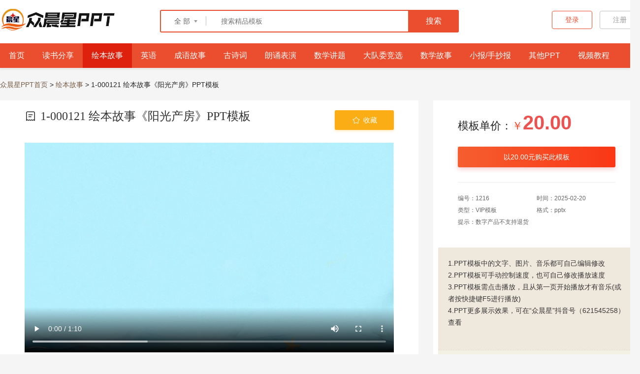

--- FILE ---
content_type: text/html; charset=utf-8
request_url: https://lbaoxian.com/doc/1216.html
body_size: 6665
content:
<!DOCTYPE html>
<html>
<head>
  <meta charset="UTF-8">
  <title>1-000121   绘本故事《阳光产房》PPT模板 - 绘本故事 - 众晨星PPT</title>
  <meta name="keywords" content="绘本故事PPT，成语故事PPT，幼儿园课件，小学生讲故事PPT">
  <meta name="description" content="本模板为1-000121   绘本故事《阳光产房》PPT模板，尺寸为16*9像素，格式为powerpoint，卡通风格，可用于教育课件演讲展示，文字图片可以直接替换，使用简单方便，客服：15325310356（同微信）。">
  <meta http-equiv="Cache-Control" content="no-transform " />
  <link rel="Bookmark" href="/favicon.ico" >
  <link rel="Shortcut Icon" href="/favicon.ico" />
  <link href="//at.alicdn.com/t/c/font_3900691_7u5zbtiyng8.css" rel="stylesheet" type="text/css" />
  <link href="/static/index/css/swiper.min.css" rel="stylesheet" type="text/css" />
  <link href="/static/layui/css/layui.css" rel="stylesheet" type="text/css" />
  <link href="/static/index/css/main.css?v=1769249724" rel="stylesheet" type="text/css" />


</head>

<body>


<div class="header header_fixed">
    <div class="block flex_block">
        <a class="logo" href="/"><h1><img src="/static/index/images/logo_black.png?v=1" /></h1></a>

        <div class="flex_main"></div>
        <div class="search">
            <div class="search_box flex_block">
                <div class="searchtype">
                    <span>全 部</span>
                    <em></em>
                    <i></i>
                    <ul class="typedown" style="display: none;">
                        <li class="allkid0" style="display:none;"><a kid="0" href="javascript:;">全部</a></li>
                                                <li class="allkid1"><a kid="3" href="javascript:;">读书分享</a></li>
                                                <li class="allkid1"><a kid="6" href="javascript:;">绘本故事</a></li>
                                                <li class="allkid1"><a kid="5" href="javascript:;">英语</a></li>
                                                <li class="allkid1"><a kid="13" href="javascript:;">成语故事</a></li>
                                                <li class="allkid1"><a kid="15" href="javascript:;">古诗词</a></li>
                                                <li class="allkid1"><a kid="49" href="javascript:;">朗诵表演</a></li>
                                                <li class="allkid1"><a kid="1" href="javascript:;">数学讲题</a></li>
                                                <li class="allkid1"><a kid="2" href="javascript:;">大队委竞选</a></li>
                                                <li class="allkid1"><a kid="4" href="javascript:;">数学故事</a></li>
                                                <li class="allkid1"><a kid="14" href="javascript:;">小报/手抄报</a></li>
                                                <li class="allkid1"><a kid="21" href="javascript:;">其他PPT</a></li>
                                            </ul>
                </div>

                <input type="text" id="keys" key-type="0" value="" onkeydown="tab(event);" autocomplete="off" name="keys" class="search_txt" placeholder="搜索精品模板">
                <div class="search_btn" data-type="0" data-key="keys">搜索</div>
            </div>
        </div>
        <div class="flex_main"></div>
                <div class="login">
            <!-- 未登录 -->
            <span name="注册" class="regist login_btn">注册</span>
            <span name="登录" class="regist-lg login_btn">登录</span>
        </div>
            </div>
    <div class="menu_block">
        <div class="block">
            <ul class="menu">
                <li class=""><a href="/" title="众晨星">首页</a></li>
                                <li class=""><a href="/ppt/3.html" title="读书分享PPT">读书分享</a></li>
                                <li class="active"><a href="/ppt/6.html" title="绘本故事PPT">绘本故事</a></li>
                                <li class=""><a href="/ppt/5.html" title="英语PPT">英语</a></li>
                                <li class=""><a href="/ppt/13.html" title="成语故事PPT">成语故事</a></li>
                                <li class=""><a href="/ppt/15.html" title="古诗词PPT">古诗词</a></li>
                                <li class=""><a href="/ppt/49.html" title="朗诵表演PPT">朗诵表演</a></li>
                                <li class=""><a href="/ppt/1.html" title="数学讲题PPT">数学讲题</a></li>
                                <li class=""><a href="/ppt/2.html" title="大队委竞选PPT">大队委竞选</a></li>
                                <li class=""><a href="/ppt/4.html" title="数学故事PPT">数学故事</a></li>
                                <li class=""><a href="/ppt/14.html" title="小报/手抄报PPT">小报/手抄报</a></li>
                                <li class=""><a href="/ppt/21.html" title="其他PPTPPT">其他PPT</a></li>
                                <li ><a href="/shipin/" title="视频教程">视频教程</a></li>
            </ul>
        </div>
    </div>
</div>
<div class="header_blank"></div>




<div class="block">
    <div class="sitepath"><a href="/">众晨星PPT首页</a> > <a href="/ppt/6.html">绘本故事</a> > 1-000121   绘本故事《阳光产房》PPT模板</div>
</div>

<div class="block m_b_20">
    <div class="doc_left doc_block">
        <div class="doc_title"><i class="iconfont icon-yingpingmoban"></i><h1>1-000121   绘本故事《阳光产房》PPT模板</h1><div class="collection_btn uncollection" data-id="1216"><i class="iconfont icon-shoucang_o"></i> 收藏</div> </div>
                <div class="doc_video">
            <video id="video-detail-player" preload="auto" controls poster="https://res.lbaoxian.com/pic/2024/05/20240509220412.jpg" data-show-join-modal="" width="750" height="430">
                <source type="video/mp4" src="https://res.lbaoxian.com/video/2024/05/20240509220549.mp4">
            </video>
        </div>
                <div class="doc_content">
                        <img src="https://res.lbaoxian.com/pic/2024/05/20240509220412.jpg" />
                        <img src="https://res.lbaoxian.com/pic/2024/05/20240509220415.jpg" />
                        <br>
                        <p style="padding:30px 0;"><strong>众晨星</strong>为您提供的参考文稿：&nbsp;&nbsp;&nbsp;&nbsp;&nbsp;<a href="javascript:;" class="note_li" style="font-weight: 700;font-size:18px;color:#f30">【点我复制文稿】</a></p>
            <div id="content_str"><p class="MsoNormal"><span>&nbsp; &nbsp; &nbsp; &nbsp; &nbsp; &nbsp; &nbsp; &nbsp; &nbsp;</span><b><span>&nbsp;&nbsp;<font face="宋体">阳</font> &nbsp;<font face="宋体">光</font> &nbsp;<font face="宋体">产</font> &nbsp;<font face="宋体">房</font> </span></b><b><span><o:p></o:p></span></b></p><p class="MsoNormal"><span><font face="宋体">尊敬的老师，亲爱的同学们大家好！我是二（</font><font face="Calibri">1</font><font face="宋体">）班的众晨星，今天我给大家分享的故事是《阳光产房》。</font></span><span><o:p></o:p></span></p><p class="MsoNormal"><span><font face="宋体">章鱼探长的休假时间到了，这次他决定去珊瑚礁市的阳光浴场，那里海水碧蓝、沙滩开阔，在阳光的照射下美极了。章鱼探长找了一处无鱼的角落很快就睡着了。不知过了多久章鱼探长醒过来时发现自己头顶多出了两把巨大的</font><font face="宋体">“遮阳伞”。</font></span><span><o:p></o:p></span></p><p class="MsoNormal"><span>&nbsp;&nbsp;&nbsp;<font face="宋体">“哎呀，这是谁这么好心给我打了伞？”章鱼探长四处张望寻找好心人，突然两把伞缓缓移动起来，翻了个身，竟然变成了两条圆溜溜的大鱼。他们长得真奇怪，仿佛没有身子，只看见一个又大又扁的脑袋。</font></span><span><o:p></o:p></span></p><p class="MsoNormal"><span>“您就是神探章鱼探长吧？我们总在报纸上看见您！”两条大鱼激动地说。</span><span><o:p></o:p></span></p><p class="MsoNormal"><span>“不敢当，不敢当。”章鱼探长挠了挠头问：“您二位为何来到我们珊瑚礁市呢？”</span><span><o:p></o:p></span></p><p class="MsoNormal"><span>&nbsp;<font face="宋体">“我们是翻车鱼夫妇，旅行经过这里停下来晒晒太阳，晒太阳可是我们最喜欢的事情。”翻车鱼先生说。</font></span><span><o:p></o:p></span></p><p class="MsoNormal"><span><font face="宋体">突然一旁的翻车鱼太太捂着肚子小声说：</font><font face="宋体">“亲爱的，我感觉肚子有点胀，可能要生了！”</font></span><span><o:p></o:p></span></p><p class="MsoNormal"><span>“赶紧去医院！”章鱼探长紧张的说</span><span><o:p></o:p></span></p><p class="MsoNormal"><span><font face="宋体">翻车鱼先生接过话：</font><font face="宋体">“医院可能没法接收我们，因为我们有</font><font face="Calibri">3</font><font face="宋体">亿个宝宝！”</font></span><span><o:p></o:p></span></p><p class="MsoNormal"><span><font face="宋体">“</font><font face="Calibri">3</font><font face="宋体">亿个？”章鱼探长大吃一惊，“那</font><font face="Calibri">...</font><font face="宋体">那怎么办呢？”</font></span><span><o:p></o:p></span></p><p class="MsoNormal"><span>“我们就在这里生宝宝吧，按照翻车鱼最传统的方式。”说完翻车鱼先生用最快的速度挖了一个巨大的沙坑当作产床。章鱼探长用围栏把这一处沙滩围了起来然后悄悄离开了。</span><span><o:p></o:p></span></p><p class="MsoNormal"><span>阳光浴场变成了温馨的产房，这还是头一遭呢！</span><span><o:p></o:p></span></p></div>
                    </div>
    </div>
    <div class="doc_right">
        <div class="doc_block p_b_10">
                            <div class="doc_price">模板单价：<span>￥<i>20.00</i></span></div>
<!--                <div class="doc_vip_tips m_b_15"><b>开通会员可免费下载任意模板与19项特权</b></div>-->
<!--                <div class="doc_vip_downbtn m_b_15" id="vip_down_btn" data-id="1216">会员免费下载</div>-->
                <div class="doc_vip_downbtn m_b_30" id="buy_down_btn" data-id="1216" data-price="20.00">以20.00元购买此模板</div>
                            
            <div class="doc_attr_block">
                <div class="doc_attr_item">编号：1216</div>
                <div class="doc_attr_item">时间：2025-02-20</div>
                <div class="doc_attr_item">类型：VIP模板</div>
                <div class="doc_attr_item">格式：pptx</div>
                <div class="doc_attr_item">提示：数字产品不支持退货</div>
            </div>

        </div>
        <div class="doc_block m_b_20" style="padding: 10px">
            <div class="friend_tips">
                <div class="about_edit">
                    <p>1.PPT模板中的文字、图片、音乐都可自己编辑修改</p><p>2.PPT模板可手动控制速度，也可自己修改播放速度</p><p>3.PPT模板需点击播放，且从第一页开始播放才有音乐(或者按快捷键F5进行播放)</p><p>4.PPT更多展示效果，可在“众晨星”抖音号（621545258）查看</p><p><br/></p>                </div>
                <div class="about_kefu">
                    <p>客服1：<a href="tel:15395736380">15395736380</a>(同微信)</p>
                    <p>客服2：<a href="tel:15325310356">15325310356</a>(同微信)</p>
                </div>
            </div>
        </div>
        <div class="doc_block p_20 m_b_20">
            <h3 class="guess_title">常见问题</h3>
            <ul class="question_list">
                                <li><a href="/view/20.html" target="_blank">PPT使用问题及建议</a>
                </li>
                                <li><a href="/view/19.html" target="_blank">如何将PPT转成视频加入人物做成视频</a>
                </li>
                                <li><a href="/view/4.html" target="_blank">PPT在手机中打开，PPT没有音乐，听不到音乐怎么回事？</a>
                </li>
                                <li><a href="/view/3.html" target="_blank">PPT在电脑中打开，PPT没有音乐，听不到音乐怎么回事？</a>
                </li>
                                <li><a href="/view/18.html" target="_blank">为什么PPT在电视上不能自动播放？而看到我是能在电视是放映的？</a>
                </li>
                                <li><a href="/view/13.html" target="_blank">如何将PPT转成视频？</a>
                </li>
                                <div class="clear"></div>
            </ul>
        </div>
        <div class="doc_block p_20">
            <h3 class="guess_title">猜你在找</h3>
            <ul class="guess_list">
                                <li><a href="/doc/2228.html" target="_blank">
                    <div class="item_img"><img src="https://res.lbaoxian.com/pic/2025/04/20250409101643.jpg?x-oss-process=image/resize,m_fill,w_160,h_90" /></div>
                    <div class="item_title">4-00047  《 红星照耀中国》</div></a>
                </li>
                                <li><a href="/doc/2227.html" target="_blank">
                    <div class="item_img"><img src="https://res.lbaoxian.com/pic/2025/04/20250409094311.jpg?x-oss-process=image/resize,m_fill,w_160,h_90" /></div>
                    <div class="item_title">4-00045  《雷锋的故事》</div></a>
                </li>
                                <li><a href="/doc/2115.html" target="_blank">
                    <div class="item_img"><img src="https://res.lbaoxian.com/pic/2025/09/20250929193628.jpg?x-oss-process=image/resize,m_fill,w_160,h_90" /></div>
                    <div class="item_title">1-000138   格林童话《两个神秘的小鞋匠》的故事PPT</div></a>
                </li>
                                <li><a href="/doc/2114.html" target="_blank">
                    <div class="item_img"><img src="https://res.lbaoxian.com/pic/2025/09/20250929193302.jpg?x-oss-process=image/resize,m_fill,w_160,h_90" /></div>
                    <div class="item_title">1-000137   格林童话 《灰姑娘》的故事PPTt</div></a>
                </li>
                                <li><a href="/doc/2112.html" target="_blank">
                    <div class="item_img"><img src="https://res.lbaoxian.com/pic/2025/09/20250927161613.jpg?x-oss-process=image/resize,m_fill,w_160,h_90" /></div>
                    <div class="item_title">1-000136   格林童话《小红帽》的故事PPT</div></a>
                </li>
                                <li><a href="/doc/2111.html" target="_blank">
                    <div class="item_img"><img src="https://res.lbaoxian.com/pic/2025/09/20250927110046.jpg?x-oss-process=image/resize,m_fill,w_160,h_90" /></div>
                    <div class="item_title">1-000135   格林童话《小毛驴》PPT模板 </div></a>
                </li>
                                <li><a href="/doc/2096.html" target="_blank">
                    <div class="item_img"><img src="https://res.lbaoxian.com/pic/2025/11/20251124191742.jpg?x-oss-process=image/resize,m_fill,w_160,h_90" /></div>
                    <div class="item_title">1-000144   格林童话故事《穷人和富人》PPT模板</div></a>
                </li>
                                <li><a href="/doc/2095.html" target="_blank">
                    <div class="item_img"><img src="https://res.lbaoxian.com/pic/2025/11/20251124103515.jpg?x-oss-process=image/resize,m_fill,w_160,h_90" /></div>
                    <div class="item_title">1-000143   格林童话故事《水晶球》PPT模板</div></a>
                </li>
                                <div class="clear"></div>
            </ul>
        </div>
    </div>
    <div class="clear"></div>
</div>

<div class="mask">
    <div class="pop_quick_login" id="quick_login_block" style="display: none">
        <div class="pop_close_btn"><span class="iconfont icon-guanbi1"></span></div>
        <div class="pop_login_logo"></div>
        <div class="mobile_login_list">
            <div class="wexin_qrcode">
                <img src="" id="weixin_qr_img" style="width:240px;height:240px;" />
                <input type="hidden" id="scene_id" value="" />
                <p>扫码关注公众号登录</p>
            </div>
            <div class="mobile_login_other">
                <i></i>
                <span>其他登录方式</span>
                <i></i>
            </div>
            <div class="other_login_types">
                <a href="javascript:;" onclick="openLogin('qq')" class="types_qq">
                    <p><i class="iconfont icon-QQ"></i></p>
                    <span>QQ</span>
                </a>
                <a href="javascript:;" id="types_mobile" class="types_mobile">
                    <p><i class="iconfont icon-shouji"></i></p>
                    <span>手机号</span>
                </a>
            </div>
        </div>
        <div class="mobile_login_footer">注册或点击登录代表您同意《<a href="javascript:;">网络服务使用协议</a>》</div>
    </div>
    <div class="pop_mobile_login" id="mobile_login_block">
        <div class="pop_close_btn"><span class="iconfont icon-guanbi1"></span></div>
        <div class="pop_back_btn"><span class="iconfont icon-jiantou_liebiaoxiangzuo"></span></div>
        <div class="pop_login_logo"></div>
        <div class="mobile_login_title">手机号登录/注册</div>
        <div class="mobile_login_list">
            <div class="mobile_login_item mobile_login_border">
                <i class="iconfont icon-shouji1"></i>
                <input type="text" maxlength="11" class="item_txt" value="" placeholder="请输入您的手机号" id="login_mobile">
                <span class="err" id="login_mobile_err"></span>
            </div>
            <div class="mobile_login_item">
                <div class="mobile_login_border safecode_item fl">
                    <i class="iconfont icon-yanzhengma"></i>
                    <input type="number" maxlength="4" class="item_txt" onchange="checkLoginStatus()" placeholder="请输入获取验证码" id="login_safecode">
                    <span></span>
                </div>
                <button class="safecode_btn fr" id="yzm_btn" onclick="getSnsCode('login_mobile','yzm_btn')">获取验证码</button>
                <div class="clear"></div>
            </div>
            <div class="mobile_login_item">
                <div class="outBox">
                    <div class="slider">&rarr;</div>
                    <p id="remind">向右滑动</p>
                    <div class="slider_back"></div>
                </div>
            </div>
            <div class="mobile_login_item">
                <input type="hidden" id="isSliderCheck" value="0" />
                <button class="mobile_login_btn" id="mobile_login_btn" disabled>登录/注册</button>
            </div>
            <div class="mobile_login_other">
                <i></i>
                <span>其他登录方式</span>
                <i></i>
            </div>
            <div class="other_login_types">
                <a href="javascript:;" id="types_weixin" class="types_weixin">
                    <p><i class="iconfont icon-iconfontweixin"></i></p>
                    <span>微信</span>
                </a>
                <a href="javascript:;" onclick="openLogin('qq')" class="types_qq">
                    <p><i class="iconfont icon-QQ"></i></p>
                    <span>QQ</span>
                </a>
            </div>
        </div>
        <div class="mobile_login_footer">注册或点击登录代表您同意《<a href="javascript:;">网络服务使用协议</a>》</div>
    </div>
</div>

<script>

</script>
<div class="mask_buy">
    <div class="pop_quick_buy" id="pop_quick_buy">
        <div class="quick_buy_title flex_block">
            <div class="title_name"><i class="iconfont icon-goumaijilu"></i>购买文档</div>
            <div class="flex_main"></div>
            <div class="close_btn">
                <i class="iconfont icon-guanbi1"></i>
            </div>
        </div>
        <div class="bg_gray p_20">
            <div class="quick_block">
                <h3>1-000121   绘本故事《阳光产房》PPT模板</h3>
                <p>文档价格：<span>￥20.00</span></p>
            </div>
        </div>
        <div class="p_20">
            <div class="quick_block">
                <p>应付金额：<span class="payamount">￥<i>20.00</i></span></p>
            </div>
        </div>
        <div class="quickpay_type_list">
            <div class="type_item">
                <div class="type_item_img wepay_box" id="wepay_qrcode"></div>
                <div class="type_item_name">
                    <i class="iconfont icon-weixinzhifu"></i> 微信扫码支付
                </div>
            </div>
            <div class="type_item">
                <div class="type_item_img alipay_box"><img src="/static/member/images/alipay.jpg" /></div>
                <div class="type_item_name">
                    <p class="alipay_btn" id="alipay_btn" data-id="1216">支付宝支付</p>
                </div>
            </div>
        </div>
    </div>
</div>

<script src="/static/layui/layui.js"></script>
<script src="/static/index/js/jquery.js"></script>
<script src="/static/index/js/swiper.min.js"></script>
<script src="/static/index/js/jquery.qrcode.min.js"></script>
<script src="/static/index/js/common.js?v=1769249724"></script>
<script src="/static/index/js/validate.js"></script>
<script>

    layui.use(['layer', 'carousel', 'element'], function () {
        var $ = layui.jquery;
        var layer = layui.layer;

        $(".note_li").on('click',function(){
            var str = filterHtml($("#content_str").html());

            navigator.clipboard.writeText(str).then(() => {
                layer.msg('复制成功');
            }).catch(err => {
                layer.msg('复制失败');
            });
        })



    });

    function filterHtml(html) {
        const doc = new DOMParser().parseFromString(html, 'text/html');
        return doc.body.textContent || '';
    }


</script>

<footer class="footer">
    <div class="block">
        <div class="footer_info">
            <dl class="footer_info_col footer_info_logoinfo">
                <span class="footer_logo"><img src="/static/index/images/logo_black.png" /></span>
                <span class="footer_logo_mess">成品PPT内容服务平台</span>
            </dl>
            <dl class="footer_info_col">
                <dt>关于我们</dt>
                <dd><a href="https://lbaoxian.com/view/14.html" target="_blank">关于众晨星</a></dd>
                <dd><a href="https://lbaoxian.com/view/15.html" target="_blank">联系方式</a></dd>
                <dd><a href="https://lbaoxian.com/sitemap.xml" target="_blank">SITEMAP</a></dd>
            </dl>
            <dl class="footer_info_col">
                <dt>会员中心</dt>
                <dd><a href="https://lbaoxian.com/view/16.html" target="_blank">用户协议</a></dd>
                <dd><a href="javascript:;">隐私政策</a></dd>
            </dl>
            <dl class="footer_info_col" style="min-width:235px">
                <dt>联系我们</dt>
                <dd>联系电话：15395736380</dd>
                <dd>联系邮箱：337333914@qq.com</dd>
                <dd>联系地址：浙江省嘉兴市现代广场1320</dd>
            </dl>
            <dl class="footer_info_col fr">
                <dt>关注我们</dt>
                <dd>
                    <img class="footer_qr_img" src="/static/index/images/footer-qrcode_kefu.png?v=1" />
                    <span></span>
                </dd>
            </dl>
        </div>
        <div class="footer__license">
            <p><a href="http://beian.miit.gov.cn" target="_blank" rel="nofollow" class="footer__license-link">浙ICP备14027900号-10</a></p>
            <p>Copyright © 2018-2026 lbaoxian.com,All Rights Reserved.</p>
            <p><a href="https://www.12377.cn/" target="_blank" class="g-link link" data-v-5b1aef4c="">中央网信办违法和不良信息举报中心 </a> <span>&nbsp;电话：12377&nbsp;|&nbsp;</span> <a href="http://www.gdjubao.cn/jb/?harm_type=18" target="_blank" class="g-link link"> 涉未成年人网络有害信息举报专区</a></p>
        </div>
    </div>
</footer>

<script>
    var _hmt = _hmt || [];
    (function() {
        var hm = document.createElement("script");
        hm.src = "https://hm.baidu.com/hm.js?b8b68dc4ba3365ae0f143a1a82bd019b";
        var s = document.getElementsByTagName("script")[0];
        s.parentNode.insertBefore(hm, s);
    })();
</script>


</body>
</html>


--- FILE ---
content_type: text/css
request_url: https://at.alicdn.com/t/c/font_3900691_7u5zbtiyng8.css
body_size: 383
content:
@font-face {
  font-family: "iconfont"; /* Project id 3900691 */
  src: url('//at.alicdn.com/t/c/font_3900691_7u5zbtiyng8.woff2?t=1677724504350') format('woff2'),
       url('//at.alicdn.com/t/c/font_3900691_7u5zbtiyng8.woff?t=1677724504350') format('woff'),
       url('//at.alicdn.com/t/c/font_3900691_7u5zbtiyng8.ttf?t=1677724504350') format('truetype');
}

.iconfont {
  font-family: "iconfont" !important;
  font-size: 16px;
  font-style: normal;
  -webkit-font-smoothing: antialiased;
  -moz-osx-font-smoothing: grayscale;
}

.icon-goumaijilu:before {
  content: "\e637";
}

.icon-xufei:before {
  content: "\e6ca";
}

.icon-ruanjianxufei:before {
  content: "\e66b";
}

.icon-tuichu:before {
  content: "\e652";
}

.icon-weixinzhifu:before {
  content: "\e607";
}

.icon-youxiajiaogouxuan:before {
  content: "\e8b7";
}

.icon-yingpingmoban:before {
  content: "\e8bf";
}

.icon-yuanxingxuanzhongfill:before {
  content: "\e730";
}

.icon-yuanxingxuanzhong:before {
  content: "\e731";
}

.icon-biaoxing:before {
  content: "\e733";
}

.icon-dingdan1:before {
  content: "\e737";
}

.icon-fankui:before {
  content: "\e738";
}

.icon-fenxiang:before {
  content: "\e739";
}

.icon-gouwuche:before {
  content: "\e73d";
}

.icon-shanchu:before {
  content: "\e74b";
}

.icon-shezhi:before {
  content: "\e74c";
}

.icon-shizhong:before {
  content: "\e74f";
}

.icon-shouyefill:before {
  content: "\e750";
}

.icon-shouye:before {
  content: "\e751";
}

.icon-sousuo:before {
  content: "\e752";
}

.icon-tongzhi:before {
  content: "\e759";
}

.icon-xihuan:before {
  content: "\e761";
}

.icon-zengsong:before {
  content: "\e78c";
}

.icon-dingdan:before {
  content: "\e897";
}

.icon-jilu:before {
  content: "\e636";
}

.icon-shoucang_o:before {
  content: "\ebae";
}

.icon-moban:before {
  content: "\e603";
}

.icon-jiantou_liebiaoxiangyou:before {
  content: "\eb03";
}

.icon-jiantou_liebiaoshouqi:before {
  content: "\eb04";
}

.icon-jiantou_liebiaoxiangzuo:before {
  content: "\eb05";
}

.icon-jiantou_liebiaozhankai:before {
  content: "\eb06";
}

.icon-shouji1:before {
  content: "\e692";
}

.icon-yanzhengma:before {
  content: "\e60a";
}

.icon-QQ:before {
  content: "\e609";
}

.icon-iconfontweixin:before {
  content: "\e635";
}

.icon-shouji:before {
  content: "\e678";
}

.icon-guanbi1:before {
  content: "\e723";
}

.icon-jiage:before {
  content: "\e66a";
}

.icon-liulan:before {
  content: "\e663";
}

.icon-jinrujiantou:before {
  content: "\e8f1";
}

.icon-weidenglutouxiang:before {
  content: "\e62b";
}



--- FILE ---
content_type: text/css
request_url: https://lbaoxian.com/static/index/css/main.css?v=1769249724
body_size: 6989
content:
@charset "utf-8";
abbr, address, article, aside, audio, b, blockquote, body, canvas, caption, cite, code, dd, del, details, dfn, div, dl, dt, em, fieldset, figcaption, figure, footer, form, h1, h2, h3, h4, h5, h6, header, hgroup, html, i, iframe, img, ins, kbd, label, legend, li, mark, menu, nav, object, ol, p, pre, q, samp, section, small, span, strong, sub, summary, sup, table, tbody, td, tfoot, th, thead, time, tr, ul, var, video {
    margin: 0;
    padding: 0;
    border: 0;
    outline: 0;
    font-size: 100%;
    vertical-align: baseline;
    background: transparent;
}
body{margin:0;padding:0;font-family: PingFang SC,Hiragino Sans GB,Microsoft YaHei,Helvetica Neue,Helvetica,Arial,sans-serif;;font-size:14px;line-height:24px;background:#f5f5f5;}

ul,li,form{margin:0;padding:0;list-style:none;}
h1,h2,h3,h4,h5,h6{margin:0;padding:0;font-size:14px;}
img{border:0;}
p{margin:0;padding:0;}
.clear{clear:both;}
i.iconfont{width:16px;font-size:16px;}
video {
    object-fit: contain;
}



a{color:#755c48;text-decoration:none;}
a:hover{color:#F00;text-decoration:none;}
.iconfont {
    font-family: "iconfont" !important;
    font-size: 16px;
    font-style: normal;
    -webkit-font-smoothing: antialiased;
    -moz-osx-font-smoothing: grayscale;
}

.clearfix:after{content:"."; display:block; height:0; clear:both;visibility:hidden;}
*html .clearfix{height:1%;}
*+html .clearfix{ height:1%;}
input{outline:none}


.header{position: relative;
    z-index: 13;
    width: 100%;
    border-bottom: 1px solid #ececec;
    background: #fff;
    box-shadow: 0 0 5px #d2d2d2;
}
.header .logo{width:170px;height:50px;display: inline-block;padding:15px 0;}
.header .logo h1{width:170px;height:50px;}
.header .logo img{height:50px;display: inline-block;}

.header .nav{margin-left:50px;min-width:170px;font-size:0;}
.header .nav li{display: inline-block;vertical-align: top;height:80px;line-height:80px;position:relative;}
.header .nav li a{display: block;padding:0 25px;font-size:16px;color:#000;}
.header .nav li ul{display:none;position: absolute;top:70px;width:100px;left:-15px;background:#fff;padding:5px;box-shadow: 0 0 5px #d2d2d2;}
.header .nav li li{line-height:40px;height:40px;text-align: center;width:100%;float:left;}
.header .nav li li a{padding:0;margin:0;display: block;line-height:40px;border-radius:5px;font-size:14px;}
.header .nav li li a:hover{background:#EB4E2E;color:#fff;}
.header .nav li:hover ul{display: block}
.menu_block{width:100%;height:50px;background:#EB4E2E;}
.menu{font-size:0;}
.menu li{color:#fff;display: inline-block;vertical-align: middle;line-height:50px;}
.menu li a{color:#fff;font-size:16px;line-height:50px;display: block;padding:0 18px;}
.menu li.active{background:#de210d;}
.menu li:hover{background:#d10e04;}

.header .login{cursor: pointer;color:#000;line-height:80px;text-align: center;width:220px;}
.header .login .regist {
    float: right;
    margin-top: 22px;
    margin-left: 15px;
    width: 80px;
    height: 35px;
    border: 1px solid #c1c1c1;
    border-radius: 4px;
    color: #999;
    font-size: 14px;
    line-height: 35px;
    cursor: pointer;
}
.header .login .regist-lg {
    float: right;
    margin-top: 22px;
    width: 80px;
    height: 35px;
    border: 1px solid #EB4E2E;
    border-radius: 4px;
    color: #EB4E2E;
    font-size: 14px;
    line-height: 35px;
    cursor: pointer;
}
.header .login span:hover{background:#EB4E2E;color:#fff;border: 1px solid #EB4E2E;}

.header_nav{margin-left:50px;}
.header_nav li{display: inline-block;vertical-align: top;height:40px;line-height:40px;}
.header_nav li a{display: block;padding:0 10px;font-size:16px;color:#fff;}

.header_login_user{color:#fff;position: relative;cursor: pointer;line-height:80px;}
.header_login_user .login_user_nav{background:#fff;position:absolute;top:60px;right:-10px;width:150px;border-radius: 3px;display: none;}
.header_login_user .login_user_nav li{height: 42px;
    line-height: 42px;
    margin-bottom: 3px;
    cursor: pointer;
    text-align: left;
    position: relative;
    padding:0 10px;
}
.header_login_user:hover .login_user_nav{display:block}
.header_login_user .login_user_nav li:hover{background:#ff9100;color:#fff;}
.header_login_user .login_user_nav li:hover a{color:#fff;}
.header_login_user .login_user_nav li a{display: block}
.header_login_user .login_user_nav li i{padding:0 10px;}
.header_login_user .header_user_avatar{width:40px;height:40px;display: inline-block;vertical-align: middle;border-radius: 50%}


/*****首页资讯******/
.index_top_news{width:400px;}
.tabs_title{width:100%;height:40px;line-height:40px;}
.tabs_title h2{font-size:20px;font-weight: 700;}
.top_news_list{}
.top_news_list li{line-height:30px;height:30px;}
.top_news_list li a{float:left;font-size:16px;}
.top_news_list li span{float:right;color:#666;}



.search_block{
    width: 100%;
    height: 145px;
    background: #fff;
    text-align: center;
}
.search {
    position:relative;
    display: inline-block;
    margin: 30px auto 0;
    padding: 0 50px;
    height: 60px;
    border-radius: 3px;
    text-align: center;
}
.search .search_box {
    position:relative;
    margin:0 auto;
    width: 100%;
    height: 56px;
    border: 2px solid #EB4E2E;
    border-bottom-left-radius: 3px;
    border-top-left-radius: 3px;
    background: #fff;
}
.search_box .searchtype {
    float: left;
    display: block;
    min-width:85px;
    padding-left: 17px;
    height: 58px;
    color: #626262;
    font-size: 15px;
    line-height: 58px;
    cursor: pointer;
}
.search_box .searchtype span {
    display: inline-block;
}
.search_box .searchtype em {
    position: relative;
    display: inline-block;
    margin-left: 4px;
    width: 10px;
    height: 15px;
    background: url(../images/iconbg.png) -181px -645px no-repeat;
}
.search_box .searchtype i {
    margin-top: 0;
    vertical-align: -5px;
}
.search_box .searchtype i {
    display: inline-block;
    margin-top: 20px;
    margin-left: 10px;
    width: 1px;
    height: 19px;
    background: #c1c1c1;
    vertical-align: -4px;
}
.search .search_box .search_txt {
    margin-top: 2px;
    width: 600px;
    height: 52px;
    outline: 0;
    border: 0 solid;
    text-indent: 20px;
    font-size: 14px;
    line-height: 54px;
}
.search .search_box .hot {
    position: absolute;
    top: 60px;
    left: 0;
    padding-left: 5px;
    width: 1000px;
    height: 50px;
    text-align: left;
    font-size: 14px;
    line-height: 45px;
}
.search_box .hot a, .search_box .hot span {
    margin-right: 18px;
    color: #999;
}

.search_box ul {
    position: absolute;
    top: 55px;
    left: 1px;
    z-index: 3333;
    display: none;
    width: 112px;
    background: #fff;
    box-shadow: 0 0 3px #dcd9d9;
    -o-box-shadow: 0 0 3px #dcd9d9;
    behavior: url(ie-css3.htc);
}
.search_box ul li a {
    display: block;
    padding-left: 20px;
    height: 35px;
    color: #818181;
    text-align: left;
    font-size: 13px;
    line-height: 35px;
    cursor: pointer;
}
.search_box ul li a:hover {
    background: #EB4E2E;
    color: #fff;
}


.search .search_btn {
    position:absolute;top:0;right:-5px;
    width: 103px;
    height: 60px;
    line-height:60px;color:#fff;
    font-size:16px;
    border-top-right-radius:3px;
    border-bottom-right-radius:3px;
    background:#EB4E2E;
    cursor: pointer;
}

.header_fixed{position:fixed;top:0;z-index:2222;}
.header_fixed .search{height:48px;width:600px;margin:20px 0;}
.header_fixed .search_box{height:42px;}
.header_fixed .searchtype{line-height:32px;min-width:85px;}
.header_fixed .search_box .searchtype span{line-height:42px;font-size:14px;}
.header_fixed .search_box .searchtype i{line-height:42px;margin-top: 0px;}
.header_fixed .search_box .search_txt{line-height:42px;height: 42px;margin-top:0;width:350px;}
.header_fixed .search_btn{width: 103px;line-height:46px;height: 46px;top:-2px;}
.header_fixed .login{width: 220px;}
.header_fixed .search_box ul { top: 40px;}
.header_blank{width:100%;height:140px;}



/*****头部BANNER*******/
.index_banner{width: 860px;height: 400px;}


.swiper-container { width: 100%;height: 100%;}
.swiper-slide {border-radius:5px;text-align: center;font-size: 18px;background: #fff;display: -webkit-box;display: -ms-flexbox;display: -webkit-flex;display: flex;-webkit-box-pack: center;-ms-flex-pack: center;-webkit-justify-content: center;justify-content: center;-webkit-box-align: center;-ms-flex-align: center;-webkit-align-items: center;align-items: center;}
.swiper-pagination-bullet{display: inline-block;width: 6px;height: 6px;opacity: 1;border-radius: 10px;background: white;margin: 0 3px;cursor: pointer;transition: width 0.3s ease-in-out;}
.swiper-pagination-bullet-active{background: #fdd000;width: 12px;}
.swiper-button-prev{background:rgba(0,0,0,.5);color:#fff;padding:10px;}
.swiper-container .btn_ico{position: absolute;width: 36px;height: 60px;cursor: pointer;transition: all 0.3s;-webkit-transition: all 0.3s;-moz-transition: all 0.3s;-o-transition: all 0.3s;opacity: 0.50;z-index:20000;top: 50%;margin-top: -35px;}
.swiper-container .prev_ico{left: 30px;background: rgba(0, 0, 0, 0.1) url(../images/banner_ic_left.png) no-repeat center center;background-size: 11px 20px;}
.swiper-container .next_ico{right: 30px;background: rgba(0, 0, 0, 0.1) url(../images/banner_ic_right.png) no-repeat center center;background-size: 11px 20px;}
.swiper-container:hover .prev_ico{background: rgba(0, 0, 0, 0.8) url(../images/banner_ic_left.png) no-repeat center center;background-size: 11px 20px;}
.swiper-container:hover .next_ico{background: rgba(0, 0, 0, 0.8) url(../images/banner_ic_right.png) no-repeat center center;background-size: 11px 20px;}



/*******主体*******/
.doc_list{width:100%;}
.doc_list ul{margin-left:-20px;width:1350px;}
.doc_list li{width:294px;margin:0 0 20px 20px;float: left;background: #fff;padding:8px;border-radius:5px;border:1px solid #eee;}
.doc_list li .item_img{width:100%;position: relative;background:#eee}
.doc_list li .item_img img{max-width:100%;height:165px;display: block;margin:0 auto;}
.doc_list li .item_img span{position:absolute;z-index:10;background:rgba(235,78,46,.9);color:#fff;padding:0 10px;height:30px;line-height:30px;}
.doc_list li .item_title{font-size:14px;padding:5px 0;height:30px;line-height:30px;overflow: hidden;word-break: keep-all;white-space: nowrap;text-overflow: ellipsis;}
.doc_list li .item_info{}
.doc_list li .item_info_price{color:#eb4e2f;font-size:18px;}
.doc_list li .item_info_views{color:#999;}


.doc_new_list{width:100%;}
.doc_new_list ul{margin-left:-15px;}
.doc_new_list li{width:184px;margin:0 0 10px 15px;float: left;background: #fff;padding:8px;border-radius:5px;border:1px solid #eee;}
.doc_new_list li .item_img{width:100%;}
.doc_new_list li .item_img img{width:100%;height:105px;display: block}
.doc_new_list li .item_title{font-size:14px;padding:5px 0;height:30px;line-height:30px;overflow: hidden;word-break: keep-all;white-space: nowrap;text-overflow: ellipsis;}
.doc_new_list li .item_info{}
.doc_new_list li .item_info_price{color:#eb4e2f;font-size:18px;}
.doc_new_list li .item_info_views{color:#999;}

.free_block{width:445px;}

.doc_free_list{width:100%;}
.doc_free_list ul{margin-left:-15px;}
.doc_free_list li{width:184px;margin:0 0 10px 15px;float: left;background: #fff;padding:8px;border-radius:5px;border:1px solid #eee;}
.doc_free_list li .item_img{width:100%;position: relative}
.doc_free_list li .item_img img{width:100%;height:105px;display: block}
.doc_free_list li .item_img span{position:absolute;z-index:10;background:rgba(235,78,46,.9);color:#fff;padding:0 10px;height:30px;line-height:30px;}
.doc_free_list li .item_title{font-size:14px;padding:5px 0;height:30px;line-height:30px;overflow: hidden;word-break: keep-all;white-space: nowrap;text-overflow: ellipsis;}
.doc_free_list li .item_info{}
.doc_free_list li .item_info_price{color:#eb4e2f;font-size:18px;}
.doc_free_list li .item_info_views{color:#999;}


/********video_list********/
.video_list{width:100%;}
.video_list ul{margin-left:-20px;width:1350px;}
.video_list li{width:300px;margin:0 0 20px 20px;float: left;background: #fff;height:200px;padding:5px;box-shadow: 0 0 10px rgba(0, 0, 0, 0.1);border-radius: 5px;}
.video_list li:hover{box-shadow: 0 0 10px rgba(0, 0, 0, 0.3);}
.video_list li .item_img{width:100%;position: relative;background:#eee;height:168px;overflow: hidden;border-radius: 5px;}
.video_list li .item_img img{width:100%;display: block;margin:0 auto;transition: transform 0.3s;border-radius: 5px;}
.video_list li .item_img img:hover{transform: scale(1.1);}
.video_list li .item_img span{position:absolute;z-index:10;background:rgba(235,78,46,.9);color:#fff;padding:0 10px;height:30px;line-height:30px;}
.video_list li .item_title{font-size:14px;padding:5px 0;height:30px;line-height:30px;overflow: hidden;word-break: keep-all;white-space: nowrap;text-overflow: ellipsis;}
.video_list li .item_info{}
.video_list li .item_info_price{color:#eb4e2f;font-size:18px;}
.video_list li .item_info_views{color:#999;}


.video_block{background:#fff;padding:20px;}
.video_main h1{font-size:24px;font-weight: 700;line-height:40px;margin-bottom:20px;}
.video_side{width:320px;}
.video_side li{padding:10px;border:2px solid #fff;font-size:0;background:#fafafa;height:85px;}
.video_side li:hover{padding:10px;cursor: pointer;}
.video_side li .video_thumb{width:150px;display: inline-block}
.video_side li .video_thumb img{width:150px;height:85px;display:block}
.video_side li .video_title{width:140px;display: inline-block;vertical-align: top;padding-left:5px;font-size:18px;}
.video_side li.active{border:2px solid #ff5722;color:#ff5722;background:#fff6f3;}
.video_side li a{display: block}

.video_category{background:#fff;padding:20px;margin-bottom:20px;}
.video_category a{padding:0 10px;margin:5px;font-size:16px;display: inline-block;line-height:30px;height:30px;}
.video_category a.active{font-weight: 700;color:#fff;background:#ff5722;border-radius: 3px;}


/********footer*********/
.footer{background:#fff;padding:20px 0;}
.footer_info{height: 168px;border-bottom: 1px solid #e6e6e6;}
.footer_info_col{width: 10.5%;float: left;}
.footer_info_logoinfo{width:200px;margin-right:100px;}
.footer_logo{width:200px;}
.footer_logo img{width:200px;display: block}
.footer_logo_mess{color:#999;display: block;letter-spacing: 5px;text-align: center}
.footer_info_col dt{height: 18px;
    font-size: 13px;
    font-weight: 550;

    color: #595959;
    line-height: 18px;
    margin-bottom: 13px;}
.footer_info_col dd{position: relative;
    height: 16px;
    font-size: 11px;
    margin-top: 10px;
    margin-left:0;
    font-weight: 400;
    color: #848484;
    line-height: 16px;}
.footer_qr_img{width:80px;height:80px;}
.footer__license{text-align: center;margin-top:20px;font-size:12px;color:#666;}


/*********弹出登录框**********/
.mask{background:rgba(0,0,0,.7);position:fixed;top:0;bottom:0;width:100%;z-index:11111;display: none}
.pop_quick_login{background:#fff;width:600px;height:560px;position: absolute;top: 0;right: 0;bottom: 0;left: 0;margin: auto;-webkit-box-shadow: 0 0 49px 0 rgb(95 95 95 / 49%);
    box-shadow: 0 0 49px 0 rgb(95 95 95 / 49%);border-radius: 6px;padding:30px 0 0;}
.pop_close_btn{position:absolute;top:20px;right:20px;cursor: pointer}
.pop_close_btn .iconfont{font-size:24px;}
.pop_back_btn{position:absolute;top:20px;left:10px;cursor: pointer}
.pop_back_btn .iconfont{font-size:36px;}
.pop_login_logo{width: 207px;height: 54px;background:url("../images/pop_login_logo.png")  50% no-repeat;background-size: cover;margin: 0 auto;}
.wexin_qrcode{width:240px;margin:0 auto;padding:30px 0;text-align: center;}
.pop_login_tips{width:100%;text-align: center;line-height:30px;padding:20px 0;color:#666;}
.pop_login_types{text-align: center;padding:30px 0;}
.pop_login_types a{display: inline-block;vertical-align: top}
.pop_login_types a.types_qq{padding:0 100px;}
.pop_login_types a p{display: -webkit-box;
    display: -ms-flexbox;
    display: flex;
    width: 98px;
    height: 98px;
    -webkit-box-align: center;
    -ms-flex-align: center;
    align-items: center;
    -webkit-box-pack: center;
    -ms-flex-pack: center;
    justify-content: center;
    border-radius: 100%;
    overflow: hidden;
    -webkit-transition: all .2s ease;
    transition: all .2s ease;}
.pop_login_types a.types_weixin p{background: #24bf37;}
.pop_login_types a.types_weixin:hover p{background: #4fcb5e;}
.pop_login_types a.types_qq p{background:#1296db;}
.pop_login_types a.types_qq:hover p{background:#40aae1;}
.pop_login_types a.types_mobile p{background:#ff9100;}
.pop_login_types a.types_mobile:hover p{background:#fea531;}
.pop_login_types a i{width:48px;}
.pop_login_types a i.iconfont{font-size:48px;color:#fff;}
.pop_login_types a p{margin-bottom:10px;}
.pop_login_types a:hover{color:#333;}
.pop_login_link{color:#aaa;text-align: center;font-size:12px;}
.pop_login_link a{color:#aaa;}

.pop_mobile_login{background:#fff;width:600px;height:560px;position: absolute;top: 0;right: 0;bottom: 0;left: 0;margin: auto;-webkit-box-shadow: 0 0 49px 0 rgb(95 95 95 / 49%);
    box-shadow: 0 0 49px 0 rgb(95 95 95 / 49%);border-radius: 6px;padding:30px 0 0;}
.mobile_login_title{text-align: center;font-size:22px;line-height:32px;padding:20px 0;}
.mobile_login_list{width:450px;margin:0 auto;}
.mobile_login_item{margin-bottom:20px;position:relative}
.mobile_login_item .iconfont{font-size:24px;color:#999;line-height:28px;}
.mobile_login_border{border:1px solid #ddd;border-radius:5px;padding:10px;}
.mobile_login_item .item_txt{display: block;
    width: calc(100% - 30px);
    font-size: 16px;
    line-height: 28px;
    color: #262626;
    background-color: inherit;border:0;float:right}
.mobile_login_item .err{position: absolute;
    display: block;
    top: 13px;
    right: 16px;
    font-size: 14px;
    line-height: 22px;
    text-align: right;
    color: #ff3537;
    -webkit-transition: opacity .2s ease-in-out;
    transition: opacity .2s ease-in-out;}
.safecode_item{width: calc(100% - 170px);}
.safecode_btn{    display: block;cursor: pointer;
    height: 50px;
    width: 130px;
    font-size: 14px;
    color: #fff;
    background: #ff9100;
    border-radius: 5px;border:none;}
.safecode_btn_disable{background:#d2d2d2;color:#fff;}
.mobile_login_btn{display: block;
    height: 50px;
    width: 100%;
    font-size: 14px;
    color: #fff;
    background: #ff9100;
    border-radius: 5px;border:none;cursor: pointer;}
.mobile_login_btn[disabled] {
    background: #bfbfbf;
    cursor: default;
}

.mobile_login_other{margin-bottom: 24px;
    display: -webkit-box;
    display: -ms-flexbox;
    display: flex;
    -webkit-box-align: center;
    -ms-flex-align: center;
    align-items: center;}
.mobile_login_other i{-webkit-box-flex: 1;
    -ms-flex: 1 1 auto;
    flex: 1 1 auto;
    height: 1px;
    background: #f0f0f0;}
.mobile_login_other span{margin: 0 6px;
    font-size: 14px;
    font-weight: 300;
    line-height: 22px;
    color: #000;}

.other_login_types{text-align: center;padding:0 0 20px 0;}
.other_login_types a{display: inline-block;vertical-align: top;}
.other_login_types a.types_qq{padding:0 30px;}
.other_login_types a p{display: -webkit-box;
    display: -ms-flexbox;
    display: flex;
    width: 40px;
    height: 40px;
    -webkit-box-align: center;
    -ms-flex-align: center;
    align-items: center;
    -webkit-box-pack: center;
    -ms-flex-pack: center;
    justify-content: center;
    border-radius: 100%;
    overflow: hidden;
    -webkit-transition: all .2s ease;
    transition: all .2s ease;
}
.other_login_types a.types_weixin p{background: #24bf37;}
.other_login_types a.types_weixin:hover p{background: #4fcb5e;}
.other_login_types a.types_qq p{background:#1296db;}
.other_login_types a.types_qq:hover p{background:#40aae1;}
.other_login_types a.types_mobile p{background:#ff9100;}
.other_login_types a.types_mobile:hover p{background:#fea531;}
.other_login_types a i{width:24px;}
.other_login_types a i.iconfont{font-size:24px;color:#fff;}
.other_login_types a p{margin-bottom:10px;}
.other_login_types a:hover{color:#333;}
.mobile_login_footer{display: -webkit-box;
    display: -ms-flexbox;
    display: flex;
    -webkit-box-align: center;
    -ms-flex-align: center;
    align-items: center;
    -webkit-box-pack: center;
    -ms-flex-pack: center;
    justify-content: center;
    height: 44px;
    background: #fafafa;
    border-bottom-left-radius: inherit;
    border-bottom-right-radius: inherit;
    font-size:12px;color:#666;
}


/*********弹出购买框**********/
.mask_buy{background:rgba(0,0,0,.7);position:fixed;top:0;bottom:0;width:100%;z-index:11111;display: none;}
.pop_quick_buy{background: rgba(255,255,255,1);width:650px;height:450px;position: absolute;top: 0;right: 0;bottom: 0;left: 0;margin: auto;-webkit-box-shadow: 0 0 49px 0 rgb(95 95 95 / 49%);
    box-shadow: 0 0 49px 0 rgb(95 95 95 / 49%);border-radius: 6px;display: none;}
.quick_buy_title{background:#fff;height:40px;line-height:40px;border-top-left-radius:6px;border-top-right-radius: 6px;border-bottom:1px solid #eee;}
.quick_buy_title .title_name{padding:0 10px;color:#333;}
.quick_buy_title .title_name .iconfont{font-size:20px;color:#fa3716;vertical-align:middle;line-height:40px;padding:0 5px;}
.quick_buy_title .close_btn{cursor: pointer;padding-right:15px;}
.quick_buy_title .close_btn .iconfont{font-size:20px;}
.pop_quick_buy .quick_block{padding:0 100px;}
.pop_quick_buy .quick_block h3{font-size:18px;line-height:24px;padding-bottom:10px;}
.pop_quick_buy .quick_block p{color:#666;}
.pop_quick_buy .quick_block p span{color:#333;}
.pop_quick_buy .quick_block .payamount{color:#fe3b01;}
.pop_quick_buy .quick_block .payamount i{font-size:24px;font-style: normal}

.quickpay_type_list{text-align: center;padding:10px 0;}
.quickpay_type_list .type_item{width:144px;display: inline-block;vertical-align: top;margin-right:100px;}
.quickpay_type_list .type_item:last-child{margin:0;}
.quickpay_type_list .type_item .type_item_img{width:120px;height:120px;}
.quickpay_type_list .type_item .type_item_img img{width:120px;height:120px;display: inline-block;}
.type_item_name{padding-top:10px;line-height:30px;font-size:16px;}
.type_item_name .icon-weixinzhifu{color:#00c901;font-size: 30px;vertical-align: middle;}
.wepay_box{border:1px solid #00c901;padding:10px;border-radius: 5px;}
.alipay_box{border:1px solid #00a0e9;padding:10px;border-radius: 5px;}
.alipay_btn{
    width:100%;
    padding:0;
    display: block;
    height: 35px;
    line-height: 36px;
    font-size: 16px;
    color: #fff;
    background: #00a0e9;
    cursor: pointer;
    border-radius: 4px;}




/*******block*******/
.block{width:1300px;margin:0 auto}
.block .block_title{width:100%;margin-bottom:20px;}
.block .block_title h2{font-size: 24px;
    display: inline-block;
    font-weight: 700;}
.block .block_title a{color:#999;}

.flex_block{
    display: -webkit-box; /* Chrome 4+, Safari 3.1, iOS Safari 3.2+ */
    display: -moz-box; /* Firefox 17- */
    display: -webkit-flex; /* Chrome 21+, Safari 6.1+, iOS Safari 7+, Opera 15/16 */
    display: -moz-flex; /* Firefox 18+ */
    display: -ms-flexbox; /* IE 10 */
    display: flex; /* Chrome 29+, Firefox 22+, IE 11+, Opera 12.1/17/18, Android 4.4+ */
}
.flex_main{-webkit-box-flex: 1;-moz-box-flex: 1; -webkit-flex: 1; -ms-flex: 1; flex: 1;display: inline-block;}
.cursor{cursor: pointer}

/******首页专题列表******/
.zt_list{width:100%;}
.zt_list .zt_item{margin-right:15px;}
.zt_list .zt_item:last-child{margin:0;}
.zt_list .zt_item img{width:100%;display: block;border-radius:5px;}

.sitepath{padding:20px 0;}

/******详情******/
.doc_left{background:#fff;width:750px;float:left;}
.doc_block{padding:50px;background: #fff;}
.doc_right{width:420px;float:right;}
.doc_title{margin-top:-30px;}
.doc_title i{font-size:24px;vertical-align: top;margin-top:10px;}
.doc_title h1{width: 550px;
    height: 42px;
    font-size: 24px;
    font-family: MicrosoftYaHei;
    color: #333;
    line-height: 24px;
    display: inline-block;
    vertical-align: top;
    padding-left: 8px;
    margin-bottom: 20px;
    font-weight: 400;}

.doc_title .collection_btn{width:120px;text-align: center;height:40px;line-height: 40px;float:right;border-radius:3px;cursor: pointer;float:right;}
.doc_title .uncollection{
    background: #faad14;
    -webkit-box-shadow: 0 2px 5px 0 rgb(250 173 20 / 30%);
    box-shadow: 0 2px 5px 0 rgb(250 173 20 / 30%);
    color: #fff;
}
.doc_title .uncollection:hover{background-image:-webkit-gradient(linear,right top,left top,from(#ffcf3b),to(#f9a20b));background-image:linear-gradient(-90deg,#ffcf3b,#f9a20b);filter:progid:DXImageTransform.Microsoft.Gradient(startColorstr="#ffcf3b",endColorstr="#f9a20b",gradientType="1")}
.doc_title .collectioned{border:1px solid #faad14;color:#faad14;background:#fff;box-shadow:none;}
.doc_title .collection_btn i{vertical-align: middle;font-size:20px;}

.doc_video{width:900px;height:500px;position:relative;}
.doc_video img{width:100%;}
.doc_video .tips{background:rgba(0,0,0,.7);color:#fff;position:absolute;top:0;width:100%;z-index:100;height:500px;font-size:18px;text-align: center}
.doc_video .tips p{background:rgba(0,0,0,.6);color:rgba(255,255,255,.7);margin-top:200px;padding:20px;display: inline-block}
.doc_video .doc_video_btns{width:100%;position:absolute;top:300px;left:0;z-index:200;text-align: center;font-size:0;}

.doc_video .doc_video_btns .video_vip_downbtn{width: 100%;
    height: 42px;
    line-height:42px;
    cursor: pointer;
    text-align: center;
    color:#fff;
    background:-webkit-gradient(linear,left top,right top,from(#f55e2f),to(#fa3716));
    background: linear-gradient(90deg,#f55e2f,#fa3716);
    -webkit-box-shadow: 0 4px 10px 0 rgb(203 13 13 / 20%);
    box-shadow: 0 4px 10px 0 rgb(203 13 13 / 20%);
    border-radius: 3px;
}
.doc_video .doc_video_btns .video_vip_downbtn:hover{
    background: -webkit-gradient(linear,left top,right top,from(#f55e2f),to(#f57b2f));

}
.doc_video .doc_video_btns .video_buy_downbtn{
    height: 42px;
    line-height:42px;
    font-size: 14px;
    font-family: MicrosoftYaHei;
    color: #eb4e2f;
    text-align: center;
    background: #fff;
    border: 1px solid #eb4e2f;
    cursor: pointer;
    border-radius: 3px;
}
.doc_video .doc_video_btns .video_buy_downbtn:hover{background:#fff6f3}
.doc_video .doc_video_btns .video_btn{display: inline-block;width:200px;font-size:18px;vertical-align: middle;margin:0 10px;}

.doc_content{width:100%;}
.doc_content img{max-width:100%;}

.doc_right .doc_price{font-size:22px;margin:-20px 0 30px;}
.doc_right .doc_price span{color:#eb4e2f}
.doc_right .doc_price span i{font-weight: 700;color: #eb5350;line-height: 30px;font-style: normal;font-size:40px;}
.doc_right .doc_vip_tips{font-size:12px;color:#666;line-height:12px;height:12px;color:#f30}


.friend_tips{}
.friend_tips .about_edit{border-bottom:1px dashed #dfded1;padding:20px;background:#efe8dd}
.friend_tips .about_edit p{font-size:14px;color:#363636}
.friend_tips .about_kefu{padding:20px;background:#f2f1e3;text-align: center}
.friend_tips .about_kefu p{font-size:14px;}
.friend_tips .about_kefu a{font-weight: 700;color:#363636}

.doc_vip_downbtn{    width: 100%;
    height: 42px;
    line-height:42px;
    cursor: pointer;
    text-align: center;
    color:#fff;
    background: -webkit-gradient(linear,left top,right top,from(#f55e2f),to(#fa3716));
    background: linear-gradient(90deg,#f55e2f,#fa3716);
    -webkit-box-shadow: 0 4px 10px 0 rgb(203 13 13 / 20%);
    box-shadow: 0 4px 10px 0 rgb(203 13 13 / 20%);
    border-radius: 3px;
    margin-top: 15px;
}
.doc_vip_downbtn:hover{
    background: -webkit-gradient(linear,left top,right top,from(#f55e2f),to(#f57b2f));

}
.doc_buy_downbtn{
    height: 42px;
    line-height:42px;
    font-size: 14px;
    font-family: MicrosoftYaHei;
    color: #eb4e2f;
    text-align: center;
    background: #fff;
    border: 1px solid #eb4e2f;
    cursor: pointer;
    border-radius: 3px;
}

.doc_attr_block{width:100%;border-top:1px solid #eee;padding:20px 0;font-size:12px;}
.doc_attr_block .doc_attr_item{width:49%;display:inline-block;color:#666;}

.guess_title{font-size:16px;font-weight: normal;line-height:40px;font-weight: 700}
.guess_list{width:100%;}
.guess_list li{width:160px;margin:5px;float: left;background: #fff;padding:8px;border-radius:5px;border:1px solid #eee;}
.guess_list li .item_img{width:100%;}
.guess_list li .item_img img{width:100%;height:90px;display: block}
.guess_list li .item_title{font-size:12px;padding:5px 0;height:40px;line-height:20px;}
.guess_list li .item_info{}
.guess_list li .item_info_price{color:#eb4e2f;font-size:18px;}
.guess_list li .item_info_views{color:#999;}

.question_list{width:100%;}
.question_list li{height:30px;line-height:30px;overflow: hidden;word-break: keep-all;white-space: nowrap;text-overflow: ellipsis;}

.article_list{width:100%;min-height:300px;}
.article_list li{height:30px;line-height:30px;overflow: hidden;word-break: keep-all;white-space: nowrap;text-overflow: ellipsis;font-size:16px;}
.article_list li span{float:right;font-size:12px;color:#666;}


/******文章页********/
.view_left{width:300px;}
.view_left_block{background:#fff;padding:20px;}
.view_left_block h2{font-size:18px;font-weight: 700;line-height:40px;margin-bottom:10px;}
.article_cat_list{}
.article_cat_list li{width:100%;border-bottom:1px solid #eee;font-size:18px;line-height:40px;}
.article_cat_list li a{display: block}

.view_right{padding:20px;background:#fff;margin-left:30px;}
.view_right_title{border-bottom:1px solid #eee;margin-bottom:20px;}
.view_right_title h2{font-size:24px;line-height:40px;}
.article_title{text-align: center;border-bottom:1px solid #eee;}
.article_title h3{font-size:18px;font-weight: 700;line-height:40px;}
.article_title .article_mess{line-height:24px;color:#666;font-size:12px;padding-bottom:10px;}
.article_title .article_mess span{padding:0 10px;}
.article_main{min-height:300px;padding:20px 0;}
.article_main img{max-width: 100%;}



.pagenav {
    padding:10px 0;
    font-size:14px;
    text-align:center;
}
.pagenav li {
    display: inline-block;

    text-align: center;
    border: 1px solid #ddd;
    margin-left: 6px;
    background: #fff;
    cursor: pointer;
}
.pagenav li:hover {
    color:#e61952;
    border-color:#eb4e2f;
    text-decoration:none
}
.pagenav li.active {
    text-align: center;
    margin-left: 6px;
    cursor: pointer;
    background: #eb4e2f;
    border: 1px solid #eb4e2f;
    color: #fff;
}
.pagenav li a{display: block;padding: 6px 12px;}
.pagenav li span{display: block;padding: 6px 12px;}
.pagenav span.step {
    color:#999;
    margin:0 5px
}



/****其它*****/
.m_t_30{margin-top:30px;}
.m_b_30{margin-bottom:30px;}
.m_t_20{margin-top:20px;}
.m_b_20{margin-bottom:20px;}
.m_b_15{margin-bottom:15px;}
.m_b_10{margin-bottom:10px;}
.p_tb_20{padding-top:20px;padding-bottom:20px;}
.p_10{padding:10px;}
.p_20{padding:20px;}
.p_30{padding:30px;}
.p_b_10{padding-bottom:10px;}

.logo_bar{padding:100%;padding:20px 0;}
.bg_white{background:#fff;}
.bg_gray{background:#f7f7f7;}

.fl{float:left}
.fr{float:right;}

/****滑块验证*****/
.outBox {
    width: 450px;
    height: 40px;
    background: #eee;
    box-sizing: border-box;
    position: relative;
}

.outBox p {
    position: absolute;
    top: 50%;
    left: 50%;
    transform: translate(-50%, -50%);
    z-index: 5;
    user-select: none;
}

.slider {
    width: 40px;
    height: 40px;
    background-color: #ff9100;
    text-align: center;
    line-height: 40px;
    cursor: pointer;
    position: absolute;
    left: 0px;
    top: -1px;
    user-select: none;
    color:#fff;
}

.slider_back {
    height: 40px;
    width: 0;
    background-color: #ffc684;
    position: absolute;
    top: -1px;
}


.member_header{
    background: #fff;margin-bottom:20px;
}
.top_line{background:#ebebeb;}
.top_line p{color:#666;}

.mh_top{font-size:12px;line-height:30px;height:30px;color:#666;width:100%;}
.mh_top a{color:#666;}
.mh_logo{width:100px;padding:20px 0;margin-right:100px;}
.mh_logo img{width:100px;}
.mh_nav{font-size:16px;height:50px;padding:10px 0 0;}
.mh_nav li{display: inline-block;vertical-align: middle;line-height:50px;}

.mm_left{width:240px;float:left;}
.mm_right{width:1000px;background:#fff;padding:20px;margin-left:20px;float:right;}

.member_info{padding:20px;text-align: center;background:#fff;}
.member_info_avatar{width:80px;height:80px;position: relative;margin:0 auto;}
.member_info_avatar img{width:80px;height:80px;border-radius: 50%;display: inline-block;position: relative;}
.member_info_avatar span{text-align: center;background:#eee;font-size:12px;position:absolute;bottom:0;z-index:2;width:100%;border-radius:9px;height:18px;line-height:18px;color:#666;}
.mm_nav{padding:20px;background:#fff;}
.mm_nav li{height:40px;line-height:40px;border-bottom:1px solid #eee;}
.mm_nav li a{display: block;}

.mm_right_title{height:50px;line-height:50px;border-bottom:1px solid #eee;}
.mm_right_title h2{font-size:16px;font-weight: normal;}
.mm_right_content{min-height:500px;}


/**********扣图**********/
.file-dropzone {
    background: rgba(102,74,0,.8);
    bottom: 0;
    color: #fff;
    left: 0;
    padding-top: 45vh;
    position: fixed;
    right: 0;
    text-align: center;
    top: 0;
    z-index: 6000;
}

--- FILE ---
content_type: application/javascript
request_url: https://lbaoxian.com/static/index/js/validate.js
body_size: 562
content:
$(document).ready(function () {
	/**
	 * 各个参数注释
	 * moveX 滑块移动的距离
	 * isMove 判断鼠标是否拖住了滑块
	 * sliderWidth 滑块的宽度
	 * outBoxWidth 外层盒子的宽度
	 * downX  鼠标点击时的位置（没有这个参数 刚开始滑动会跳一段距离，这个距离就是downX）
	 * outBoxLeft  距离左侧屏幕的距离
	 */
	var moveX, isMove = false, sliderWidth = $(".slider").width(), downX, outBoxWidth = $(".outBox").outerWidth(), outBoxLeft = $(".outBox").offset().left
	$(".slider").bind("mousedown", function (e) {
		downX = e.offsetX
		isMove = true
	})
	$(document).on("mousemove", function (e) {
		if (isMove) {
			//移动的距离
			moveX = e.pageX - outBoxLeft - downX
			//超出就固定移动距离为最大距离(outBoxWidth-sliderWidth)或最小距离(0)
			if (moveX > outBoxWidth - sliderWidth) {
				moveX = outBoxWidth - sliderWidth
			} else if (moveX < 0) {
				moveX = 0
			}
			$(".slider").css("left", moveX)
			$(".slider_back").width(moveX)
		}
	})
	$(document).bind("mouseup", function () {
		isMove = false
		//判断是否滑倒最后
		if (moveX == outBoxWidth - sliderWidth) {
			$("#remind").text("验证通过")
			$(".slider").html("&#10004;")
			//通过后将事件注销
			$(".slider").unbind("mousedown")
			$(document).unbind("mouseup")
			$("#isSliderCheck").val(1);
			checkLoginStatus();
		} else if (moveX < outBoxWidth - sliderWidth) {
			$(".slider").css("left", 0)
			$(".slider_back").width('0')
			$("#isSliderCheck").val(0);
		}
	})

})

--- FILE ---
content_type: application/javascript
request_url: https://lbaoxian.com/static/index/js/common.js?v=1769249724
body_size: 3274
content:
$(document).ready(function(){
	$(".backToTop").click(function(){
		backToTop();
	})

	var timer;

	var mySwiper = new Swiper('#bannerSwiper',{
		loop: true,
		speed:600,
		grabCursor : true,
		parallax:true,
		autoplay:{
			delay: 5000,
			//loop鏃犳晥  stopOnLastSlide: true,
		},
		pagination: {
			el:'#bannerpagination',
			clickable :true,
		},
		navigation: {
			nextEl: '.next_ico',
			prevEl: '.prev_ico',
		},
	});

	$(window).scroll(function(){
		var h=$(this).scrollTop();//鑾峰緱婊氬姩鏉¤窛top鐨勯珮搴�
		//alert(h);
		if(h>200){
			$(".backToTop").fadeIn();
		}else{
			$(".backToTop").fadeOut();
		}
	})

	$(".pop_back_btn").on('click',function(){
		$("#mobile_login_block").hide();
		$("#quick_login_block").show();
	})

	$(".pop_close_btn").on('click',function(){
		console.log('关闭弹窗');
		$(".mask").hide();
		$("#quick_login_block").hide();
		$("#mobile_login_block").hide();
		resetPopLoginInfo();
		window.clearInterval(timer);
	})

	$(".close_btn").on('click',function(){
		console.log('关闭弹窗');
		$(".mask_buy").hide();
		$("#quick_quick_buy").hide();
		window.clearInterval(timer);
	})

	$(".login_btn").on('click',function(){
		showLogin();
		getWexinQrcode();
		timer = setInterval(function() {
			checkWexinLogin();
		}, 2000);
	})

	$("#types_mobile").on('click',function(){
		$("#quick_login_block").hide();
		$("#mobile_login_block").show();
	})

	$("#types_weixin").on('click',function(){
		$("#quick_login_block").show();
		$("#mobile_login_block").hide();
	})

	$("#login_mobile").on('blur',function(){
		checkLoginStatus();
	})

	$("#login_safecode").on('blur',function(){
		checkLoginStatus();
	})

	$("#mobile_login_btn").on('click',function(){
		//console.log('开始登录 ')
		mobileLogin();
	})

	$("#vip_down_btn").on('click',function(){
		var id = $(this).attr('data-id');
		checkVipDown(id);
	})

	$("#quick_down_btn").on('click',function (){
		var id = $(this).attr('data-id');
		quickDown(id);
	})

	$("#buy_down_btn").on('click',function(){
		var id = $(this).attr('data-id');
		var ctype = $(this).attr('data-ctype');
		ctype = parseInt(ctype);
		checkBuy(id,ctype);
	})

	$("#alipay_btn").on('click',function(){
		var id = $(this).attr('data-id');
		location.href = '/payment/quickbuy?type=2&id='+id;
	})

	$(".collection_btn").on('click',function (){
		var id = $(this).attr('data-id');
		var has = $(this).hasClass('uncollection');
		console.log(has);
		var type = has ? 1 : 0;
		setCollection(id,type);
	})

	$(".searchtype").hover(function (){
		$(this).find('ul').show();
	},function(){
		$('.typedown').hide();
	})

	$(".typedown li a").click(function(){
		var type = $(this).attr('kid');
		var tname = $(this).html();
		$(".searchtype span").html(tname);
		$(".search_btn").attr('data-type',type);
	})

	$(".search_btn").on('click',function(){
		var type = $(this).attr('data-type');
		var id = $(this).attr('data-key');
		search(id,type)
	})


});

/**
 * 点击会员登录头像，更新会员缓存
 */
function refreshMemberInfo(){
	var paras = '';
	$.ajax({
		type: "post",
		url: '/api/refreshMemberInfo',
		dataType: "json",
		data: paras,
		success: function(res){
			if(res.code == 0){
				layer.msg('操作成功', {
					icon: 1,
					time: 1000 //2秒关闭（如果不配置，默认是3秒）
				});
				window.go(0);
			}else{
				layer.msg(res.msg);
			}
		}

	});
}


//获取微信公众号登录二维码
function getWexinQrcode(){
	var paras = '';
	$.ajax({
		type: "post",
		url: '/wechat/getLoginQrcode',
		dataType: "json",
		data: paras,
		success: function(res){
			if(res.code == 0){
				$("#weixin_qr_img").attr('src',res.data.qr_img);
				$("#scene_id").val(res.data.scene_id)
			}
		}

	});
}


function checkWexinLogin() {
	var scene_id = $("#scene_id").val();
	var paras = 'scene_id='+scene_id;
	$.ajax({
		type: "post",
		url: '/wechat/checkWexinLogin',
		dataType: "json",
		data: paras,
		success: function(res){
			if(res.code == 0){
				layer.msg('操作成功', {
					icon: 1,
					time: 1000 //2秒关闭（如果不配置，默认是3秒）
				});
				window.history.go(0)
			}else if(res.code == 2){
				//layer.msg(res.msg);
			}
		}

	});

}

function tab(event){
	//alert(event.keyCode);
	if(event.keyCode == 13){
		// check_search();
		$(".search_btn").click();
	}
};

//搜索
function search(id,type){
	var keys = $("#"+id).val();
	console.log(type);
	if(keys == ''){
		layer.tips('请输入搜索关键字', '#'+id, {
			tips: [1, '#007aff'],
			time: 4000
		});
		return false
	}
	location.href = '/search?cid='+type+'&k='+keys

}


//显示登录窗口
function showLogin(){
	$(".mask").show();
	$("#quick_login_block").show();
	$("#mobile_login_block").hide();
}


//收藏
function setCollection(id,type){
	var paras = 'id='+id+'&type='+type
	$.ajax({
		type: "post",
		url: '/doc/collection',
		dataType: "json",
		data: paras,
		success: function(res){
			if(res.code == 0){
				if(type == 1){
					$('.collection_btn').removeClass('uncollection').addClass('collectioned');
				}else{
					$('.collection_btn').removeClass('collectioned').addClass('uncollection');
				}
			}else if(res.code == 99){
				showLogin();
			}else{
				layer.msg(res.msg);
			}
		}

	});
}

function getSnsCode(id,yzm_btn){
	var mobile = $("#"+id).val();
	var isSliderCheck = $("#isSliderCheck").val();

	if(!isPhoneNo(mobile)){
		layer.tips('请输入正确手机号', '#'+id, {
			tips: [1, '#2f9a00'],
			time: 4000
		});
		return false;
	}
	console.log("isSliderCheck",isSliderCheck)

	if(isSliderCheck == 0){
		layer.msg('亲，请重新滑动验证码!');
		return false;
	}

	$('#'+yzm_btn).prop('disabled','disabled');
	var paras = 'mobile='+mobile
	$.ajax({
		type: "post",
		url: '/api/getSafeCode',
		dataType: "json",
		data: paras,
		success: function(res){
			console.log(res)
			if(res.code == 0){
				var count = 59;
				codeTimer = setInterval(function(){
					if(count===0){
						$('#'+yzm_btn).text('获取验证码').removeClass('safecode_btn_disable');
						$('#'+yzm_btn).prop('disabled',false);
						clearInterval(codeTimer);
						codeTimer = null;
					}else {
						$('#'+yzm_btn).addClass('safecode_btn_disable').text('重新发送（'+count+'）');
						$('#'+yzm_btn).prop('disabled',true);
					}
					count--;
				}, 1000);
			}else{
				layer.msg(res.msg);
				$('#'+yzm_btn).text('获取验证码').removeClass('safecode_btn_disable');
				$('#'+yzm_btn).prop('disabled',false);
			}
		}

	});


}


function isPhoneNo(phone){
	var pattern = /^1[34578]\d{9}$/;
	return pattern.test(phone);
}

function isYZM(v){
	var reg = new RegExp(/^\d{4}$/);
	return reg.test(v);
}



function backToTop(){

	$('html,body').animate({
		'scrollTop': 0
	}, 500);
};

var ds1 = false;
var flag1 = 0;
//直接购买
function checkBuy(id,ctype){
	var paras = 'id='+id+'&ctype='+ctype
	$.ajax({
		type: "post",
		url: '/doc/checkBuy',
		dataType: "json",
		data: paras,
		success: function(res){
			console.log("code",res)
			if(res.code == 99){
				showLogin();
				getWexinQrcode();
				timer = setInterval(function() {
					checkWexinLogin();
				}, 2000);
			}else{
				if(res.code == 0){
					$(".mask_buy").show();
					$("#pop_quick_buy").show();
					setQR(res.data.qrcode);
					if (ds1) {
						clearInterval(ds1);
					}
					flag1 = 0;
					ds1 = setInterval(function() {
						ajaxWxCallback(res.data.oid, flag1,ctype);
						flag1 += 1;
					}, 3e3);
				}else{
					location.href = '/member/payment';
				}
			}
		}
	});
}

function ajaxWxCallback(order_no, flag,ctype) {
	if (flag >= 300) {
		clearInterval(ds1);
		//clearInterval(ds2);
		ds2 = false;
		ds1 = false;
	}

	$.ajax({
		type:"post",
		url:"/payment/wxDocPayCheck",
		data:"order_no=" + order_no+'&ctype='+ctype,
		dataType:"json",
		success:function(res) {
			if (res.code == 0) {

				if(res.data.status == 1){
					clearInterval(ds1);
					ds1 = false;
					paysuccess();
				}

			}else{
				clearInterval(ds1);
				ds1 = false;
			}

		}
	});
}

function paysuccess(){
	window.history.go(0);
}

function setQR(qrcode)
{
	$('#wepay_qrcode').html('');
	if (isCanvasSupported()){
		$('#wepay_qrcode').qrcode({width: 120,height: 120,text:qrcode});
	} else {
		$('#wepay_qrcode').html('<img src="/doc/getWepayQRCode?val='+encodeURIComponent(qrcode)+'" width="120" height="120" />');
	}
}

function isCanvasSupported(){
	var elem = document.createElement('canvas');
	return !!(elem.getContext && elem.getContext('2d'));
}



//VIP会员下载
function checkVipDown(id){
	var paras = 'id='+id
	$.ajax({
		type: "post",
		url: '/doc/checkVipDown',
		dataType: "json",
		data: paras,
		success: function(res){
			console.log("code",res)
			if(res.code == 99){
				showLogin();
				getWexinQrcode();
				timer = setInterval(function() {
					checkWexinLogin();
				}, 2000);
			}else{
				if(res.code == 0 && res.data.doc !='') {
					var url = res.data.doc;
					window.open(url);
				}else if(res.code == -1){
					// layer.msg(res.msg)
					layer.tips(res.msg, '#vip_down_btn', {
						tips: [1, '#2f9a00'],
						time: 4000
					});
				}else{
					location.href = '/member/payment';
				}
			}
		}
	});
}

function quickDown(id){
	var paras = 'id='+id
	$.ajax({
		type: "post",
		url: '/doc/quickDown',
		dataType: "json",
		data: paras,
		success: function(res){
			console.log("code",res)
			//return false
			if(res.code == 99){
				showLogin();
			}else{
				if(res.code == 0 && res.data.doc !=''){
					var url = res.data.doc;
					var durl = res.data.durl
					window.open(url);
				}else{
					layer.msg(res.msg)
				}
			}
		}
	});
}

function updateRefresh(){
	window.parent.history.go(0);
}

//第三方登录
function openLogin(type){
	var iWidth = 800;
	var iHeight = 600;
	var iTop = (window.screen.availHeight - 30 - iHeight) / 2;
	var iLeft = (window.screen.availWidth - 10 - iWidth) / 2;
	window.open("/api/" + type ,"","width="+iWidth+", height="+iHeight+", top="+iTop+", left="+iLeft);
}


//重置弹出登录框信息
function resetPopLoginInfo(){
	$("#login_mobile").val('');
	$("#login_safecode").val('');
	$("#isSliderCheck").val(0);
	$(".slider").css("left", 0)
	$(".slider_back").width('0')
	$(".slider").html('&rarr;')
	$("#mobile_login_btn").attr("disabled",true);
}

//检测登录状态是否可用,如可用更改登录按钮属性
function checkLoginStatus(){
	var ismobile = checkMobile();
	var iscode = checkSafecode();
	//var isslider = checkSliderBar();

	if(ismobile && iscode){
		var isSliderCheck = $("#isSliderCheck").val();
		if (isSliderCheck == 1){
			$("#mobile_login_btn").attr("disabled",false);
		}else{
			$("#mobile_login_btn").attr("disabled",true);
		}

	}else{
		$("#mobile_login_btn").attr("disabled",true);
	}

}

//手机号登录
function mobileLogin(){
	var mobile = $("#login_mobile").val();
	var safecode = $("#login_safecode").val();
	var paras = 'mobile='+mobile+'&safecode='+safecode
	$.ajax({
		type: "post",
		url: '/member/mobileLogin',
		dataType: "json",
		data: paras,
		success: function(res){
			if(res.code == 0){
				window.history.go(0);
			}else{
				layer.msg(res.msg);
			}
		}
	});

}

//滑动验证
function checkSliderBar(){
	var isSliderCheck = $("#isSliderCheck").val();
	console.log(isSliderCheck);
	//var reg	= new RegExp(/^\d*$/);
	if (isSliderCheck == 1){
		$("#mobile_login_btn").attr("disabled",false);
		return true;
	}else{
		$("#mobile_login_btn").attr("disabled",true);
		return false
	}
}

//检测手机号
function checkMobile(){
	var mobile = $("#login_mobile").val();
	//var reg	= new RegExp(/^\d*$/);
	if (mobile.search(/^1[23456789]\d{9}$/) != -1){
		$("#login_mobile_err").html("");
		return true;
	}else{
		$("#login_mobile_err").html("亲，您的手机号码不对哟");
		return false
	}
}

//检测验证码
function checkSafecode(){
	var safecode = $("#login_safecode").val();
	//var reg	= new RegExp(/^\d*$/);
	if (safecode.length == 4){
		return true
	}else{
		return false
	}
}